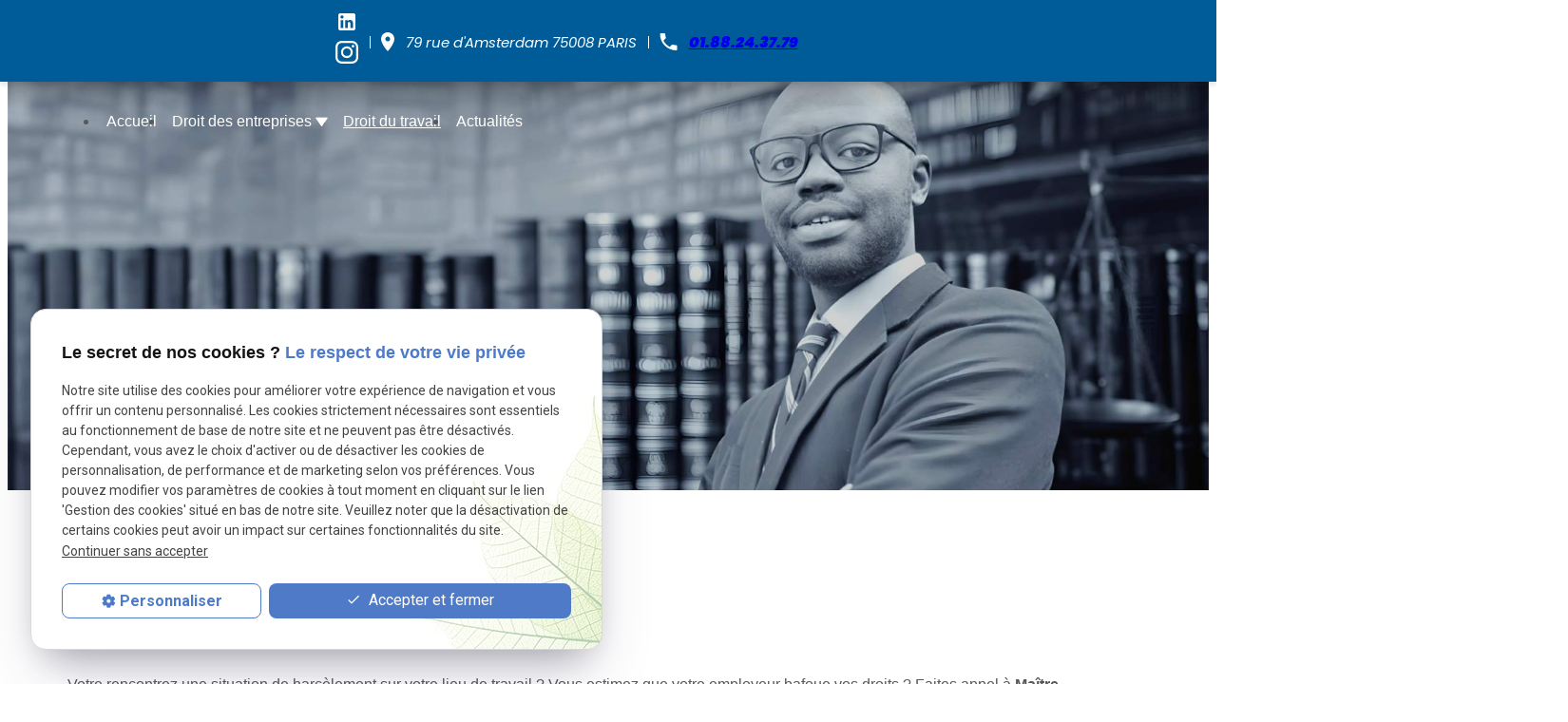

--- FILE ---
content_type: text/html; charset=UTF-8
request_url: https://www.sd-avocat.fr/droit-du-travail.php
body_size: 14133
content:
<!DOCTYPE html>
<html lang="fr" class="droit-du-travail--">
<!-- HEAD --><head>
<meta http-equiv="Content-Type" content="text/html;charset=UTF-8">
<title>Avocat droit du travail Paris 9 – Employeurs, Salariés Paris 8</title>
<meta name="description" content="Consultez notre avocat parisien en droit du travail pour des conseils sur les conditions du droit de retrait. Protégez vos droits en tant qu'employeur ou salarié.">
<meta name="keywords" content="">
<link rel="canonical" href="https://www.sd-avocat.fr/droit-du-travail.php">

<meta name="viewport" content="initial-scale=1.0, minimum-scale=1.0, maximum-scale=5.0, width=device-width" />

<!-- Colors -->
<meta name="msapplication-TileColor" content="#FFFFFF" />
<meta name="msapplication-TileImage" content="public/assets/gifs/icons/ms-icon-144x144.png" />

<!-- Icons -->
<link rel="apple-touch-icon" sizes="57x57" href="public/assets/gifs/icons/apple-icon-57x57.png" />
<link rel="apple-touch-icon" sizes="60x60" href="public/assets/gifs/icons/apple-icon-60x60.png" />
<link rel="apple-touch-icon" sizes="72x72" href="public/assets/gifs/icons/apple-icon-72x72.png" />
<link rel="apple-touch-icon" sizes="76x76" href="public/assets/gifs/icons/apple-icon-76x76.png" />
<link rel="apple-touch-icon" sizes="114x114" href="public/assets/gifs/icons/apple-icon-114x114.png" />
<link rel="apple-touch-icon" sizes="120x120" href="public/assets/gifs/icons/apple-icon-120x120.png" />
<link rel="apple-touch-icon" sizes="144x144" href="public/assets/gifs/icons/apple-icon-144x144.png" />
<link rel="apple-touch-icon" sizes="152x152" href="public/assets/gifs/icons/apple-icon-152x152.png" />
<link rel="apple-touch-icon" sizes="180x180" href="public/assets/gifs/icons/apple-icon-180x180.png" />
<link rel="icon" type="image/png" sizes="192x192"  href="public/assets/gifs/icons/android-icon-192x192.png" />
<link rel="icon" type="image/png" sizes="32x32" href="public/assets/gifs/icons/favicon-32x32.png" />
<link rel="icon" type="image/png" sizes="96x96" href="public/assets/gifs/icons/favicon-96x96.png" />
<link rel="icon" type="image/png" sizes="16x16" href="public/assets/gifs/icons/favicon-16x16.png" />

<!-- Manifest -->
<link rel="manifest" href="./manifest.json" />

<!-- Font -->
<link rel="preload stylesheet" as="style" href="https://fonts.googleapis.com/icon?family=Material+Icons&display=block" />
<link rel="preload stylesheet" as="style" href="https://fonts.googleapis.com/css2?family=Roboto:ital,wght@0,400;0,700;1,400;1,700&display=swap" />

<link href="https://fonts.googleapis.com/css2?family=Proza+Libre:ital,wght@0,400;0,500;0,600;0,700;0,800;1,400;1,500;1,600;1,700;1,800&display=swap" rel="stylesheet">
<link href="https://fonts.googleapis.com/css2?family=Poppins:ital,wght@0,100;0,200;0,300;0,400;0,500;0,600;0,700;0,800;0,900;1,100;1,200;1,300;1,400;1,500;1,600;1,700;1,800;1,900&display=swap" rel="stylesheet">

<!-- CSS -->
<link rel="preload stylesheet" as="style" href="/ressources/20121001/css/fancybox/jquery.fancybox.css" />
<link rel="preload stylesheet" as="style" href="/ressources/v2.0.3/css/styleiecheck.css" />

<link rel="preload stylesheet" as="style" href="public/css/components/slick/slick.css" />
<link rel="preload stylesheet" as="style" href="public/css/components/slick/accessible-slick-theme.css" />

<link rel="preload stylesheet" as="style" href="public/css/main.css" />
<link rel="preload stylesheet" as="style" href="public/css/theme.css" />


<style>:root { --icon-font: 'Material Icons'; }</style>

<!-- Javascript -->
<script rel="preload" as="script" src="/ressources/20121001/js/jquery.min.js"></script>

1074912964086500<link rel="preload stylesheet" as="style" href="public/css/axecontenu.css" media="screen, projection">
<script type="text/javascript">var scpageid="4aa494b9055643995151037edf665969ac2fa698";</script>
</head>
<!-- BODY --><body class="page-interne">
		
		<!-- HEADER -->
		<header>
<!---------------------------- TOP BAR ---------------------------->

<div class="sticky">
    <div class="menu-mobile">
        <div class="container">
            <div class="row s-between s-middle menu-mobile-content">
                <div class="topbar-brand white-text col">
                                        <div class="brand">
    <a href="/" target="_self" class="logo gtm-global-logo" title="Aller &agrave; la page d'accueil">
        <!-- LOGO EN PNG -->
        <img src="public/assets/gifs/logo.png" width="248" height="40" loading="lazy" alt="Logo Me Sintes Dingamgoto, avocat droit des société Paris" class="header-only" />
    <img src="public/assets/gifs/logo.png" width="248" height="40" loading="lazy" alt="Logo Me Sintes Dingamgoto, avocat droit des société Paris" class="footer-only" />
    </a>
</div>                </div>
                <span class="menu-title col white-text">Menu</span>
                <button class="btn-menu col" id="menu-back">
                    <span class="material-icons">arrow_back</span>
                </button>
                <button class="btn-menu col gtm-menu-mobile-btn" id="menu-burger">
                    <span class="material-icons">menu</span>
                    <span class="close-mobile material-icons">close</span>
                </button>
            </div>
        </div>
    </div>

    <div class="header-content">
        <div class="top-bar">
            <div class="container">
                <div class="row m-middle m-center s-align-center l-center">
                    <div class="col bar">
                        <div class="reseaux-sociaux gtm-reseaux-sociaux">
    <ul class="reset">
        <!-- LINKEDIN -->
        <li>
            <a href="https://www.linkedin.com/in/sintes-dingamgoto-977081128/?originalSubdomain=fr7" target="_blank"
                rel="noopener nofollow noreferrer" title="Consulter le profil Linkedin" class="gtm-global-linkedin">
                <svg width="18" height="18" viewBox="0 0 18 18" fill="none" xmlns="http://www.w3.org/2000/svg">
                    <path
                        d="M16 0C16.5304 0 17.0391 0.210714 17.4142 0.585786C17.7893 0.960859 18 1.46957 18 2V16C18 16.5304 17.7893 17.0391 17.4142 17.4142C17.0391 17.7893 16.5304 18 16 18H2C1.46957 18 0.960859 17.7893 0.585786 17.4142C0.210714 17.0391 0 16.5304 0 16V2C0 1.46957 0.210714 0.960859 0.585786 0.585786C0.960859 0.210714 1.46957 0 2 0H16ZM15.5 15.5V10.2C15.5 9.33539 15.1565 8.5062 14.5452 7.89483C13.9338 7.28346 13.1046 6.94 12.24 6.94C11.39 6.94 10.4 7.46 9.92 8.24V7.13H7.13V15.5H9.92V10.57C9.92 9.8 10.54 9.17 11.31 9.17C11.6813 9.17 12.0374 9.3175 12.2999 9.58005C12.5625 9.8426 12.71 10.1987 12.71 10.57V15.5H15.5ZM3.88 5.56C4.32556 5.56 4.75288 5.383 5.06794 5.06794C5.383 4.75288 5.56 4.32556 5.56 3.88C5.56 2.95 4.81 2.19 3.88 2.19C3.43178 2.19 3.00193 2.36805 2.68499 2.68499C2.36805 3.00193 2.19 3.43178 2.19 3.88C2.19 4.81 2.95 5.56 3.88 5.56ZM5.27 15.5V7.13H2.5V15.5H5.27Z"
                        fill="white" />
                </svg>
            </a>
        </li>
  <!-- INSTAGRAM-->
        <li>
            <a href="https://www.instagram.com/maitresintes_avocat/" target="_blank" rel="noopener nofollow noreferrer"
                title="Consulter le profil Instagram" class="gtm-global-instagram">
                <svg xmlns="http://www.w3.org/2000/svg" width="24" height="24" viewBox="0 0 24 24" fill="white"
                    aria-labelledby="instagram-title-1" role="img" focusable="false">
                    <title id="instagram-title-1" lang="fr">Logo Instagram</title>
                    <path
                        d="M16.98 0a6.9 6.9 0 0 1 5.08 1.98A6.94 6.94 0 0 1 24 7.02v9.96c0 2.08-.68 3.87-1.98 5.13A7.14 7.14 0 0 1 16.94 24H7.06a7.06 7.06 0 0 1-5.03-1.89A6.96 6.96 0 0 1 0 16.94V7.02C0 2.8 2.8 0 7.02 0h9.96zm.05 2.23H7.06c-1.45 0-2.7.43-3.53 1.25a4.82 4.82 0 0 0-1.3 3.54v9.92c0 1.5.43 2.7 1.3 3.58a5 5 0 0 0 3.53 1.25h9.88a5 5 0 0 0 3.53-1.25 4.73 4.73 0 0 0 1.4-3.54V7.02a5 5 0 0 0-1.3-3.49 4.82 4.82 0 0 0-3.54-1.3zM12 5.76c3.39 0 6.2 2.8 6.2 6.2a6.2 6.2 0 0 1-12.4 0 6.2 6.2 0 0 1 6.2-6.2zm0 2.22a3.99 3.99 0 0 0-3.97 3.97A3.99 3.99 0 0 0 12 15.92a3.99 3.99 0 0 0 3.97-3.97A3.99 3.99 0 0 0 12 7.98zm6.44-3.77a1.4 1.4 0 1 1 0 2.8 1.4 1.4 0 0 1 0-2.8z" />
                </svg> <!-- Instagram -->
            </a>
        </li>
            </ul>
</div>                    </div>
                    <div class="col desktop-only bar consultation">
                        Consultation gratuite pour les entreprises locales de Paris
                    </div>
                    <div class="col desktop-only top-info bar addr">
                        <svg width="14" height="20" viewBox="0 0 14 20" fill="none" xmlns="http://www.w3.org/2000/svg">
                            <path
                                d="M7 9.5C6.33696 9.5 5.70107 9.23661 5.23223 8.76777C4.76339 8.29893 4.5 7.66304 4.5 7C4.5 6.33696 4.76339 5.70107 5.23223 5.23223C5.70107 4.76339 6.33696 4.5 7 4.5C7.66304 4.5 8.29893 4.76339 8.76777 5.23223C9.23661 5.70107 9.5 6.33696 9.5 7C9.5 7.3283 9.43534 7.65339 9.3097 7.95671C9.18406 8.26002 8.99991 8.53562 8.76777 8.76777C8.53562 8.99991 8.26002 9.18406 7.95671 9.3097C7.65339 9.43534 7.3283 9.5 7 9.5ZM7 0C5.14348 0 3.36301 0.737498 2.05025 2.05025C0.737498 3.36301 0 5.14348 0 7C0 12.25 7 20 7 20C7 20 14 12.25 14 7C14 5.14348 13.2625 3.36301 11.9497 2.05025C10.637 0.737498 8.85652 0 7 0Z"
                                fill="white" />
                        </svg>
                            <!-- ADRESSE POSTALE -->
    <address>
                    <a
            href="https://maps.app.goo.gl/RbkTwm6iSdGti7Fv9"
            target="_blank"
            rel="noopener noreferrer nofollow"
            title="Voir le plan d'acc&egrave;s"
            class="lien-maps gtm-global-adresse">
                79 rue d'Amsterdam 75008&nbsp;PARIS            </a>
            </address>
                    </div>
                    <div class="col top-info tel">
                        <svg width="19" height="18" viewBox="0 0 19 18" fill="none" xmlns="http://www.w3.org/2000/svg">
                            <path
                                d="M4.20008 7.79C5.64008 10.62 7.96008 12.93 10.7901 14.38L12.9901 12.18C13.2601 11.91 13.6601 11.82 14.0101 11.94C15.1301 12.31 16.3401 12.51 17.5801 12.51C18.1301 12.51 18.5801 12.96 18.5801 13.51V17C18.5801 17.55 18.1301 18 17.5801 18C8.19008 18 0.580078 10.39 0.580078 1C0.580078 0.45 1.03008 0 1.58008 0H5.08008C5.63008 0 6.08008 0.45 6.08008 1C6.08008 2.25 6.28008 3.45 6.65008 4.57C6.76008 4.92 6.68008 5.31 6.40008 5.59L4.20008 7.79Z"
                                fill="white" />
                        </svg>
                            <!-- NUMÉRO DE TÉLÉPHONE -->
    <address>
        <a
        href="tel:+33188243779"
        title="T&eacute;l&eacute;phoner au 01.88.24.37.79" class="tel gtm-global-tel">
            01.88.24.37.79        </a>
    </address>
                    </div>
                    <div class="col">
                        <div class="btn-contact">
    <a href="contact.php" title="Aller &agrave; la page Contact" target="_self"
        class="btn accent center gtm-global-contact">
        <svg width="19" height="19" viewBox="0 0 19 19" fill="none" xmlns="http://www.w3.org/2000/svg">
            <path
                d="M9.5 0.171875C14.584 0.171875 18.7031 4.29102 18.7031 9.375C18.7031 14.459 14.584 18.5781 9.5 18.5781C4.41602 18.5781 0.296875 14.459 0.296875 9.375C0.296875 4.29102 4.41602 0.171875 9.5 0.171875ZM8.42383 5.51562L11.207 8.1875H4.45312C3.93359 8.1875 3.5625 8.5957 3.5625 9.07812V9.67188C3.5625 10.1914 3.93359 10.5625 4.45312 10.5625H11.207L8.42383 13.2715C8.05273 13.6055 8.05273 14.1992 8.38672 14.5332L8.79492 14.9414C9.16602 15.2754 9.72266 15.2754 10.0566 14.9414L14.9922 10.0059C15.3262 9.67188 15.3262 9.11523 14.9922 8.78125L10.0566 3.8457C9.72266 3.47461 9.16602 3.47461 8.79492 3.8457L8.38672 4.25391C8.05273 4.58789 8.05273 5.18164 8.42383 5.51562Z"
                fill="white" />
        </svg>
        Je prends contact
    </a>
</div>                    </div>
                                                            <div class="col">
                        <div class="topbar-nav-container">
                            <nav id="topbar-nav" class="nav small">
                                <ul><li class="firstLi no-menu"><a href="politique-de-confidentialite.php">Politique de confidentialité</a></li></ul>                            </nav>
                        </div>
                    </div>
                                    </div>
            </div>
        </div>
        <div class="main-header-content">
            <div class="container">
                <div class="row s-center m-middle l-center xl-between">
                    <div class="col desktop-only">
                                                <div class="brand">
    <a href="/" target="_self" class="logo gtm-global-logo" title="Aller &agrave; la page d'accueil">
        <!-- LOGO EN PNG -->
        <img src="public/assets/gifs/logo.png" width="248" height="40" loading="lazy" alt="Logo Me Sintes Dingamgoto, avocat droit des société Paris" class="header-only" />
    <img src="public/assets/gifs/logo.png" width="248" height="40" loading="lazy" alt="Logo Me Sintes Dingamgoto, avocat droit des société Paris" class="footer-only" />
    </a>
</div>                    </div>
                    <div class="col">
                        <div class="row l-middle l-end">
                            <div class="col">
                                <div id="nav-container">
                                    <nav id="main-nav" class="nav">
                                        <ul><li class="firstLi"><a href="/">Accueil</a></li><li class="firstLi sous_menu"><a href="#">Droit des entreprises</a><ul class="dropdown"><li class="sousLi"><a href="droit-des-societes.php">Droit des sociétés</a></li><li class="sousLi"><a href="droit-ohada.php">Droit ohada
</a></li><li class="sousLi"><a href="contentieux-societes.php">Contentieux</a></li></ul><li class="firstLi"><a class="selected" href="droit-du-travail.php">Droit du travail 
</a></li><li class="firstLi"><a href="actualites_al.html">Actualités</a></li><li class="firstLi no-desk"><a href="contact.php">Contact</a></li></ul>                                    </nav>
                                </div>
                            </div>
                        </div>
                    </div>
                </div>
            </div>
        </div>
    </div>
</div>


<!---------------------------- FOLD ---------------------------->

<!-- Fold pour les autres pages -->
<div class="fold">
    <div class="container">
        <div class="row m-middle m-center s-align-center">
            <div class="col">
                <div class="bold accent-text x-large">
                        <!-- NUMÉRO DE TÉLÉPHONE -->
    <address>
        <a
        href="tel:+33188243779"
        title="T&eacute;l&eacute;phoner au 01.88.24.37.79" class="tel gtm-global-tel">
            01.88.24.37.79        </a>
    </address>
                </div>
            </div>
                        <div class="col">
                <div class="btn-contact">
    <a href="contact.php" title="Aller &agrave; la page Contact" target="_self"
        class="btn accent center gtm-global-contact">
        <svg width="19" height="19" viewBox="0 0 19 19" fill="none" xmlns="http://www.w3.org/2000/svg">
            <path
                d="M9.5 0.171875C14.584 0.171875 18.7031 4.29102 18.7031 9.375C18.7031 14.459 14.584 18.5781 9.5 18.5781C4.41602 18.5781 0.296875 14.459 0.296875 9.375C0.296875 4.29102 4.41602 0.171875 9.5 0.171875ZM8.42383 5.51562L11.207 8.1875H4.45312C3.93359 8.1875 3.5625 8.5957 3.5625 9.07812V9.67188C3.5625 10.1914 3.93359 10.5625 4.45312 10.5625H11.207L8.42383 13.2715C8.05273 13.6055 8.05273 14.1992 8.38672 14.5332L8.79492 14.9414C9.16602 15.2754 9.72266 15.2754 10.0566 14.9414L14.9922 10.0059C15.3262 9.67188 15.3262 9.11523 14.9922 8.78125L10.0566 3.8457C9.72266 3.47461 9.16602 3.47461 8.79492 3.8457L8.38672 4.25391C8.05273 4.58789 8.05273 5.18164 8.42383 5.51562Z"
                fill="white" />
        </svg>
        Je prends contact
    </a>
</div>            </div>
                    </div>
    </div>
</div>
<div class="slider-slick">
    <div class="slick">
        <div class="slide-img slide-01">

            <div class="container">
                <div class="bloc center-item">
                    <div class="slide-content">

                        <div class="sous-title">Sintes Dingamgoto • Avocat au Barreau de Paris</div>
                        <div class="title-1">Indépendance Secret & Bienveillance</div>

                        <div class="description">
                            <p>
                                Le cabinet s'oblige à défendre ses clients avec l'indépendance la plus totale; avec
                                pour
                                seul crédo l'intérêt de son client et sans aucune forme de pression extérieure ou
                                d'intérêt
                                personnel..
                            </p>
                            <p>
                                Toutes les informations confiées au cabinet - ainsi mis dans votre confiance -
                                sont couvertes par le secret professionnel et ne feront l'objet d'aucune divulgation.
                                corollaire indispensable du principe d'humanité, socle du serment d'avocat, le cabinet
                                est
                                aux côtés de ses clients, leur consacre sa disponibilité, son écoute et sa
                                bienveillance.
                            </p>
                        </div>

                        <div class="btn-contact">
    <a href="contact.php" title="Aller &agrave; la page Contact" target="_self"
        class="btn accent center gtm-global-contact">
        <svg width="19" height="19" viewBox="0 0 19 19" fill="none" xmlns="http://www.w3.org/2000/svg">
            <path
                d="M9.5 0.171875C14.584 0.171875 18.7031 4.29102 18.7031 9.375C18.7031 14.459 14.584 18.5781 9.5 18.5781C4.41602 18.5781 0.296875 14.459 0.296875 9.375C0.296875 4.29102 4.41602 0.171875 9.5 0.171875ZM8.42383 5.51562L11.207 8.1875H4.45312C3.93359 8.1875 3.5625 8.5957 3.5625 9.07812V9.67188C3.5625 10.1914 3.93359 10.5625 4.45312 10.5625H11.207L8.42383 13.2715C8.05273 13.6055 8.05273 14.1992 8.38672 14.5332L8.79492 14.9414C9.16602 15.2754 9.72266 15.2754 10.0566 14.9414L14.9922 10.0059C15.3262 9.67188 15.3262 9.11523 14.9922 8.78125L10.0566 3.8457C9.72266 3.47461 9.16602 3.47461 8.79492 3.8457L8.38672 4.25391C8.05273 4.58789 8.05273 5.18164 8.42383 5.51562Z"
                fill="white" />
        </svg>
        Je prends contact
    </a>
</div>
                    </div>
                </div>
            </div>

        </div>
            </div>
</div></header><!-- MAIN --><main><div id="container" class="content section">
				<div class="container sc-content">

<nav id="fil_ariane"><strong>Vous &ecirc;tes ici :</strong> <a href="/">Accueil</a> &gt; Droit du travail 
</nav><h1>Avocat en droit du travail <span>Paris 9, Paris 10, Paris 8</span>
</h1>
<p class="intro">Votre rencontrez une situation de harcèlement sur votre lieu de travail ? Vous estimez que votre employeur bafoue vos droits ? Faites appel à <strong>Maître Dingamgoto Sintes</strong>, <a href="/"><strong>avocat en droit du travail à Paris 8</strong></a>.</p>
<p class="western">Bienveillant et à l'écoute de vos besoins, <strong>Me Sintes</strong> mettra ses compétences à votre service pour faire valoir vos intérêts dans toute situation relevant du <strong>droit du travail</strong>. Il sera là pour vous informer sur
    vos droits et vous représenter devant les juridictions compétentes en cas de <strong>litige avec votre employeur</strong>.</p>
<p class="western"><strong>Me Sintes</strong> accompagne également les entreprises qui souhaitent bénéficier de <strong>conseils juridiques</strong> pour préserver les intérêts de la société, et les dirigeants dont la responsabilité est mise en cause.</p>
<section class="ac-doubleColonne"><section class="ac-colonne ac-colonne_1 ui-sortable"><h2>Défendre les droits des salariés</h2>
        <p class="western">En tant que salarié, vous pouvez rencontrer de nombreuses situations difficiles au sein de l'entreprise. Si vous estimez que vos droits sont bafoués, quelle que soit la situation que vous vivez, vous pouvez faire appel à <strong>Me Sintes</strong>.</p>
        <p class="western">Par exemple, vous pourrez solliciter les services de votre <strong>avocat à Paris</strong> si vous rencontrez un différent avec votre employeur concernant votre <strong>contrat de travail</strong>. Qu'il s'agisse du contrat initial ou d'un avenant au contrat,
            vous pouvez consulter votre avocat pour être informé sur vos droits et trouver des solutions pour faire valoir vos intérêts.</p>
        <p class="western">Vous jugez votre <strong>licenciement abusif</strong> ? <strong>Me Sintes</strong> vous représente devant le Conseil de Prud'hommes pour le contester et obtenir les <strong>dommages et intérêts </strong>auxquels vous pouvez prétendre. Il vous accompagne également
            si vous souhaitez quitter l'entreprise, que ce soit par une démission ou pour <strong>négocier une rupture conventionnelle</strong> avec votre employeur.</p>
    </section><section class="ac-colonne ac-colonne_2 ui-sortable"><img src="https://www.sd-avocat.fr/photos/579x386/shutterstock_714642847.jpg" title="droit du travail " alt="droit du travail " loading="lazy" width="579" height="386" /></section></section><p class="western">Par ailleurs, <strong>Me Sintes </strong>est à même d'accompagner les salariés qui jugent que leur sécurité et/ou leur <strong>santé est mise en danger</strong> à cause de leurs conditions de travail. Ainsi, il intervient dans les affaires
    liées aux périodes de repos obligatoires non respectées, mais aussi dans les affaires de <strong>harcèlement moral ou sexuel</strong>.</p>
<p class="western">A noter qu'en cas de danger grave ou imminent pour votre vie ou votre santé, vous pouvez exprimer votre <strong>droit de retrait</strong>. A cet effet, votre avocat pourra vous aider à prouver la légitimité de la démarche devant les autorités
    compétentes. Bon à savoir : si vous êtes une <strong>femme enceinte ou allaitante</strong>, vous pouvez recourir au retrait préventif si l'affectation à un autre poste est impossible.</p>
<p class="western">Enfin, vous pourrez faire appel à votre avocat si vous êtes <strong>victime de discrimination au travail</strong>. Qu'il s'agisse d'une discrimination liée à votre origine, à votre sexe, ou à votre orientation sexuelle ou tout autre
    facteur, son auteur doit être sanctionné.</p>
<p class="western">En bref, quelles que soient les difficultés rencontrées avec votre employeur, qu'il s'agisse d'une <strong>démarche individuelle ou collective</strong>, vous pourrez remettre votre dossier entre les mains de <strong>Me Sintes</strong>.</p>
<section class="ac-include" data-file="encart-contact.inc"><div id="encart-contact" class="section">
    <!-- CONTACT -->
    <div class="bloc-contact">
    <div class="section container">
        <div class="title-1">Sintes Dingamgoto, l'avocat qui vous conseille avec expertise</div>
        <div class="description">
        </div>
            <!-- NUMÉRO DE TÉLÉPHONE -->
    <address>
        <a
        href="tel:+33188243779"
        title="T&eacute;l&eacute;phoner au 01.88.24.37.79" class="tel gtm-global-tel">
            01.88.24.37.79        </a>
    </address>
    </div>
</div></div></section><section class="ac-doubleColonne"><section class="ac-colonne ac-colonne_1 ui-sortable"><img src="https://www.sd-avocat.fr/photos/578x386/shutterstock_2171555535.jpg" title="accompagnement juridique en droit du travail côté employeur" alt="accompagnement juridique en droit du travail côté employeur" loading="lazy" width="578" height="386" /></section><section class="ac-colonne ac-colonne_2 ui-sortable"><h2>Un accompagnement juridique pour les employeurs</h2>
        <p class="western">En sa qualité d'<strong>avocat en droit du travail</strong>, <strong>Maître Sintes</strong> est en mesure d'accompagner les salariés mais aussi les employeurs. A ce titre, il peut agir en prévention des conflits avec les employés, mais aussi
            vous représenter en cas de contentieux.</p>
        <p class="western">Tout d'abord, dans la mesures où vous avez des <strong>obligations en tant qu'employeur</strong>, <strong>Me Sintes</strong> sera à même de vous renseigner sur celles-ci. Il s'agit à titre d'exemple de la rédaction d'un règlement intérieur
            ou des questions relatives à la durée du travail (horaires, heures supplémentaires, jours de repos...).</p>
    </section></section><p class="western">
    <br>En outre, grâce à ses compétences en <strong>rédaction de contrats</strong>, votre avocat vous aidera à sécuriser la relation de travail en toute sérénité. Toutefois, en cas de non-respect des obligations contractuelles
    de la part du salarié, vous pourrez compter sur votre avocat pour obtenir gain de cause. <strong>Me Sintes</strong> vous assiste également sur l'application de la <strong>convention collective</strong> et la <strong>mise en place d'un CSE</strong> (Comité Social Économique).</p>
<p class="western">En cas de conflit avec un salarié, votre professionnel du droit saura vous assister. Si la situation le permet, il mettra tout en œuvre pour d'abord mettre en place une solution à l'amiable. Toutefois, si vous êtes appelé à
    comparaître devant le <strong>Conseil de Prud'hommes</strong>, votre avocat prendra votre défense. En définitive, pour toute question relative au <strong>droit du travail</strong>, faites confiance à <strong>Me Sintes</strong>, votre
    avocat à <strong>Paris 10</strong>.</p>

<section id="relance">
<p class="titre-relance" style="clear:both;">Consultez également :</p>
	<ul>
	<li><a href='droit-des-societes.php'>Droit des sociétés</a></li><li><a href='droit-ohada.php'>Droit ohada
</a></li><li><a href='contentieux-societes.php'>Contentieux</a></li>	</ul>
</section>


</div>
			</div>
		</main><!-- FOOTER --><footer>        <!-- ACTUALITÉS -->
        <div id="encart-actualites" class="section gtm-encart-actualites">
    <div class="container">
        <div class="bloc-actu">
            <div class="sous-title">Sintes Dingamgoto • Avocat au Barreau de Paris</div>
            <div class="title-2">Actualités</div>
        </div>
        <div
    data-idCategorie="">
    <div class="row slick-actualites">
                <div class="col s12 m6 l4">
            <div class="card actualites-card actualites-encart-card gtm-encart-actu-article">
                                <div class="card-image actualites-card-image actualites-encart-card-image">
                    <a href="la-requalification-d-un-bail-derogatoire-en-bail-commercial---analyse_ad41.html"
                        title="La requalification d'un bail dérogatoire en bail commercial : analyse">
                        <img class="actusVignette" src="https://www.sd-avocat.fr/photos/crop384x275/photo-1586446911746-3038e9751ac9-.jpg" title="" alt="" loading="lazy" width="384" height="275" />                    </a>
                </div>
                                <div class="card-content actualites-card-content actualites-encart-card-content">
                    <div class="row s-between s-middle">
                                                <div
                            class="col date card-date actualites-date actualites-card-date actualites-encart-card-date line-clamp-3">
                            <span class="bold">05</span> <br> <span>février</span><br><span>2025</span>                        </div>
                                                                    </div>
                    <div class="card-title actualites-card-title actualites-encart-card-title ">
                        <a href="la-requalification-d-un-bail-derogatoire-en-bail-commercial---analyse_ad41.html"
                            title="La requalification d'un bail dérogatoire en bail commercial : analyse">
                            La requalification d'un bail dérogatoire en bail commercial : analyse                        </a>
                    </div>
                                        <div class="card-text actualites-card-text actualites-encart-card-text ">
                        Le bail dérogatoire, outil de flexibilité contractuelle, permet aux parties de déroger au statut des baux commerciaux sous certaines conditions. Toutefois, un simple maintien dans les lieux ...                    </div>
                    
                    <div class="btn-actu">
                        <svg width="13" height="15" viewBox="0 0 13 13" fill="none" xmlns="http://www.w3.org/2000/svg">
                            <path
                                d="M5.19531 1.58203L5.79688 0.980469C6.07031 0.734375 6.48047 0.734375 6.72656 0.980469L12.0586 6.28516C12.3047 6.55859 12.3047 6.96875 12.0586 7.21484L6.72656 12.5469C6.48047 12.793 6.07031 12.793 5.79688 12.5469L5.19531 11.9453C4.94922 11.6719 4.94922 11.2617 5.19531 10.9883L8.50391 7.84375H0.65625C0.273438 7.84375 0 7.57031 0 7.1875V6.3125C0 5.95703 0.273438 5.65625 0.65625 5.65625H8.50391L5.19531 2.53906C4.94922 2.26562 4.92188 1.85547 5.19531 1.58203Z"
                                fill="#809FB5" />
                        </svg>
                        <a href="la-requalification-d-un-bail-derogatoire-en-bail-commercial---analyse_ad41.html" title="Lire l’actualité"
                            target="_self">
                            Lire l’actualité
                        </a>
                    </div>


                </div>
            </div>
        </div>
                <div class="col s12 m6 l4">
            <div class="card actualites-card actualites-encart-card gtm-encart-actu-article">
                                <div class="card-image actualites-card-image actualites-encart-card-image">
                    <a href="l-importance-d-un-avenant-signe-dans-les-contrats-de-sous-traitance_ad32.html"
                        title="L'importance d'un avenant signé dans les contrats de sous-traitance">
                        <img class="actusVignette" src="https://www.sd-avocat.fr/photos/crop384x275/photo-1605882174146-a464b70cf691-.jpg" title="" alt="" loading="lazy" width="384" height="275" />                    </a>
                </div>
                                <div class="card-content actualites-card-content actualites-encart-card-content">
                    <div class="row s-between s-middle">
                                                <div
                            class="col date card-date actualites-date actualites-card-date actualites-encart-card-date line-clamp-3">
                            <span class="bold">07</span> <br> <span>janvier</span><br><span>2025</span>                        </div>
                                                                    </div>
                    <div class="card-title actualites-card-title actualites-encart-card-title ">
                        <a href="l-importance-d-un-avenant-signe-dans-les-contrats-de-sous-traitance_ad32.html"
                            title="L'importance d'un avenant signé dans les contrats de sous-traitance">
                            L'importance d'un avenant signé dans les contrats de sous-traitance                        </a>
                    </div>
                                        <div class="card-text actualites-card-text actualites-encart-card-text ">
                        Un récent arrêt de la Cour de cassation met en lumière les conséquences financières potentiellement lourdes d'un avenant non signé dans un contrat de sous-traitance.Cadre juridique de la ...                    </div>
                    
                    <div class="btn-actu">
                        <svg width="13" height="15" viewBox="0 0 13 13" fill="none" xmlns="http://www.w3.org/2000/svg">
                            <path
                                d="M5.19531 1.58203L5.79688 0.980469C6.07031 0.734375 6.48047 0.734375 6.72656 0.980469L12.0586 6.28516C12.3047 6.55859 12.3047 6.96875 12.0586 7.21484L6.72656 12.5469C6.48047 12.793 6.07031 12.793 5.79688 12.5469L5.19531 11.9453C4.94922 11.6719 4.94922 11.2617 5.19531 10.9883L8.50391 7.84375H0.65625C0.273438 7.84375 0 7.57031 0 7.1875V6.3125C0 5.95703 0.273438 5.65625 0.65625 5.65625H8.50391L5.19531 2.53906C4.94922 2.26562 4.92188 1.85547 5.19531 1.58203Z"
                                fill="#809FB5" />
                        </svg>
                        <a href="l-importance-d-un-avenant-signe-dans-les-contrats-de-sous-traitance_ad32.html" title="Lire l’actualité"
                            target="_self">
                            Lire l’actualité
                        </a>
                    </div>


                </div>
            </div>
        </div>
                <div class="col s12 m6 l4">
            <div class="card actualites-card actualites-encart-card gtm-encart-actu-article">
                                <div class="card-image actualites-card-image actualites-encart-card-image">
                    <a href="est-il-interdit-de-travailler-a-noel---ce-que-dit-la-loi-sur-le-travail-le-25-decembre_ad30.html"
                        title="Est-il interdit de travailler à Noël ? Ce que dit la loi sur le travail le 25 décembre">
                        <img class="actusVignette" src="https://www.sd-avocat.fr/photos/crop384x275/pexels-photo-6518909.png" title="" alt="" loading="lazy" width="384" height="275" />                    </a>
                </div>
                                <div class="card-content actualites-card-content actualites-encart-card-content">
                    <div class="row s-between s-middle">
                                                <div
                            class="col date card-date actualites-date actualites-card-date actualites-encart-card-date line-clamp-3">
                            <span class="bold">24</span> <br> <span>décembre</span><br><span>2024</span>                        </div>
                                                                    </div>
                    <div class="card-title actualites-card-title actualites-encart-card-title ">
                        <a href="est-il-interdit-de-travailler-a-noel---ce-que-dit-la-loi-sur-le-travail-le-25-decembre_ad30.html"
                            title="Est-il interdit de travailler à Noël ? Ce que dit la loi sur le travail le 25 décembre">
                            Est-il interdit de travailler à Noël ? Ce que dit la loi sur le travail le 25 décembre                        </a>
                    </div>
                                        <div class="card-text actualites-card-text actualites-encart-card-text ">
                        Connaissez-vous vos droits en tant que salarié durant cette période des fêtes ? Découvrez les règles légales sur le travail le 25 décembre, de l'obligation à la rémunération.                    </div>
                    
                    <div class="btn-actu">
                        <svg width="13" height="15" viewBox="0 0 13 13" fill="none" xmlns="http://www.w3.org/2000/svg">
                            <path
                                d="M5.19531 1.58203L5.79688 0.980469C6.07031 0.734375 6.48047 0.734375 6.72656 0.980469L12.0586 6.28516C12.3047 6.55859 12.3047 6.96875 12.0586 7.21484L6.72656 12.5469C6.48047 12.793 6.07031 12.793 5.79688 12.5469L5.19531 11.9453C4.94922 11.6719 4.94922 11.2617 5.19531 10.9883L8.50391 7.84375H0.65625C0.273438 7.84375 0 7.57031 0 7.1875V6.3125C0 5.95703 0.273438 5.65625 0.65625 5.65625H8.50391L5.19531 2.53906C4.94922 2.26562 4.92188 1.85547 5.19531 1.58203Z"
                                fill="#809FB5" />
                        </svg>
                        <a href="est-il-interdit-de-travailler-a-noel---ce-que-dit-la-loi-sur-le-travail-le-25-decembre_ad30.html" title="Lire l’actualité"
                            target="_self">
                            Lire l’actualité
                        </a>
                    </div>


                </div>
            </div>
        </div>
            </div>
    <div class="encart-btn actualites-encart-btn">
        <a href="actualites_al.html" target="_self" title="Lire les actualités"
            class="btn outlined" id="gtm-encart-actu-btn">
            Lire les actualités </a>
    </div>
</div>
    </div>
</div>
        <div class="footer-top">
                        <div class="section">
                <div class="container">
                    <div class="row m-center">
                        <div class="col l3">
                            <div class="brand">
    <a href="/" target="_self" class="logo gtm-global-logo" title="Aller &agrave; la page d'accueil">
        <!-- LOGO EN PNG -->
        <img src="public/assets/gifs/logo.png" width="248" height="40" loading="lazy" alt="Logo Me Sintes Dingamgoto, avocat droit des société Paris" class="header-only" />
    <img src="public/assets/gifs/logo.png" width="248" height="40" loading="lazy" alt="Logo Me Sintes Dingamgoto, avocat droit des société Paris" class="footer-only" />
    </a>
</div>                            <img src="public/assets/gifs/img-footer.png" width="280" height="122" alt="paris"
                                loading="lazy" />
                        </div>
                        <div class="col l6">
                            <div class="title-link">Liens utiles</div>
                            <div class="row">
                                <div class="col s12 l6">
                                    <nav class="links-footer">
                                        <ul>
                                            <li>
                                                <svg width="6" height="24" viewBox="0 0 6 24" fill="none"
                                                    xmlns="http://www.w3.org/2000/svg">
                                                    <path
                                                        d="M5.3625 12.4124C5.425 12.4795 5.45625 12.5566 5.45625 12.6439C5.45625 12.7311 5.425 12.8082 5.3625 12.8753L0.99375 17.5644C0.93125 17.6315 0.859375 17.665 0.778125 17.665C0.696875 17.665 0.625 17.6315 0.5625 17.5644L0.09375 17.0613C0.03125 16.9942 0 16.9171 0 16.8299C0 16.7426 0.03125 16.6655 0.09375 16.5984L3.77812 12.6439L0.09375 8.68929C0.03125 8.62221 0 8.54506 0 8.45785C0 8.37064 0.03125 8.2935 0.09375 8.22641L0.5625 7.72329C0.625 7.65621 0.696875 7.62266 0.778125 7.62266C0.859375 7.62266 0.93125 7.65621 0.99375 7.72329L5.3625 12.4124Z"
                                                        fill="white" />
                                                </svg>
                                                <a href="droit-des-societes.php">Droit des sociétés</a>
                                            </li>
                                            <li>
                                                <svg width="6" height="24" viewBox="0 0 6 24" fill="none"
                                                    xmlns="http://www.w3.org/2000/svg">
                                                    <path
                                                        d="M5.3625 12.4124C5.425 12.4795 5.45625 12.5566 5.45625 12.6439C5.45625 12.7311 5.425 12.8082 5.3625 12.8753L0.99375 17.5644C0.93125 17.6315 0.859375 17.665 0.778125 17.665C0.696875 17.665 0.625 17.6315 0.5625 17.5644L0.09375 17.0613C0.03125 16.9942 0 16.9171 0 16.8299C0 16.7426 0.03125 16.6655 0.09375 16.5984L3.77812 12.6439L0.09375 8.68929C0.03125 8.62221 0 8.54506 0 8.45785C0 8.37064 0.03125 8.2935 0.09375 8.22641L0.5625 7.72329C0.625 7.65621 0.696875 7.62266 0.778125 7.62266C0.859375 7.62266 0.93125 7.65621 0.99375 7.72329L5.3625 12.4124Z"
                                                        fill="white" />
                                                </svg>
                                                <a href="droit-ohada.php">Droit OHADA</a>
                                            </li>
                                            <li>
                                                <svg width="6" height="24" viewBox="0 0 6 24" fill="none"
                                                    xmlns="http://www.w3.org/2000/svg">
                                                    <path
                                                        d="M5.3625 12.4124C5.425 12.4795 5.45625 12.5566 5.45625 12.6439C5.45625 12.7311 5.425 12.8082 5.3625 12.8753L0.99375 17.5644C0.93125 17.6315 0.859375 17.665 0.778125 17.665C0.696875 17.665 0.625 17.6315 0.5625 17.5644L0.09375 17.0613C0.03125 16.9942 0 16.9171 0 16.8299C0 16.7426 0.03125 16.6655 0.09375 16.5984L3.77812 12.6439L0.09375 8.68929C0.03125 8.62221 0 8.54506 0 8.45785C0 8.37064 0.03125 8.2935 0.09375 8.22641L0.5625 7.72329C0.625 7.65621 0.696875 7.62266 0.778125 7.62266C0.859375 7.62266 0.93125 7.65621 0.99375 7.72329L5.3625 12.4124Z"
                                                        fill="white" />
                                                </svg>
                                                <a href="droit-du-travail.php">Droit du travail</a>
                                            </li>
                                        </ul>
                                    </nav>
                                </div>
                                <div class="col s12 l6">
                                    <nav class="links-footer">
                                        <ul>
                                            <li>
                                                <svg width="6" height="24" viewBox="0 0 6 24" fill="none"
                                                    xmlns="http://www.w3.org/2000/svg">
                                                    <path
                                                        d="M5.3625 12.4124C5.425 12.4795 5.45625 12.5566 5.45625 12.6439C5.45625 12.7311 5.425 12.8082 5.3625 12.8753L0.99375 17.5644C0.93125 17.6315 0.859375 17.665 0.778125 17.665C0.696875 17.665 0.625 17.6315 0.5625 17.5644L0.09375 17.0613C0.03125 16.9942 0 16.9171 0 16.8299C0 16.7426 0.03125 16.6655 0.09375 16.5984L3.77812 12.6439L0.09375 8.68929C0.03125 8.62221 0 8.54506 0 8.45785C0 8.37064 0.03125 8.2935 0.09375 8.22641L0.5625 7.72329C0.625 7.65621 0.696875 7.62266 0.778125 7.62266C0.859375 7.62266 0.93125 7.65621 0.99375 7.72329L5.3625 12.4124Z"
                                                        fill="white" />
                                                </svg>
                                                <a href="plan-site.php" target="_self"
                                                    title="Aller &agrave; la page Plan du site">Plan du site</a>
                                            </li>
                                            <li>
                                                <svg width="6" height="24" viewBox="0 0 6 24" fill="none"
                                                    xmlns="http://www.w3.org/2000/svg">
                                                    <path
                                                        d="M5.3625 12.4124C5.425 12.4795 5.45625 12.5566 5.45625 12.6439C5.45625 12.7311 5.425 12.8082 5.3625 12.8753L0.99375 17.5644C0.93125 17.6315 0.859375 17.665 0.778125 17.665C0.696875 17.665 0.625 17.6315 0.5625 17.5644L0.09375 17.0613C0.03125 16.9942 0 16.9171 0 16.8299C0 16.7426 0.03125 16.6655 0.09375 16.5984L3.77812 12.6439L0.09375 8.68929C0.03125 8.62221 0 8.54506 0 8.45785C0 8.37064 0.03125 8.2935 0.09375 8.22641L0.5625 7.72329C0.625 7.65621 0.696875 7.62266 0.778125 7.62266C0.859375 7.62266 0.93125 7.65621 0.99375 7.72329L5.3625 12.4124Z"
                                                        fill="white" />
                                                </svg>
                                                <a href="/ressources/ajax/mentions_legales_box.php"
                                                    title="Afficher les mentions l&eacute;gales"
                                                    data-fancybox-type="iframe" class="ML_box"
                                                    id="gtm-footer-mentions-legales">Mentions
                                                    l&eacute;gales</a>
                                            </li>
                                            <li>
                                                <svg width="6" height="24" viewBox="0 0 6 24" fill="none"
                                                    xmlns="http://www.w3.org/2000/svg">
                                                    <path
                                                        d="M5.3625 12.4124C5.425 12.4795 5.45625 12.5566 5.45625 12.6439C5.45625 12.7311 5.425 12.8082 5.3625 12.8753L0.99375 17.5644C0.93125 17.6315 0.859375 17.665 0.778125 17.665C0.696875 17.665 0.625 17.6315 0.5625 17.5644L0.09375 17.0613C0.03125 16.9942 0 16.9171 0 16.8299C0 16.7426 0.03125 16.6655 0.09375 16.5984L3.77812 12.6439L0.09375 8.68929C0.03125 8.62221 0 8.54506 0 8.45785C0 8.37064 0.03125 8.2935 0.09375 8.22641L0.5625 7.72329C0.625 7.65621 0.696875 7.62266 0.778125 7.62266C0.859375 7.62266 0.93125 7.65621 0.99375 7.72329L5.3625 12.4124Z"
                                                        fill="white" />
                                                </svg>
                                                <a href="politique-de-confidentialite.php" target="_self"
                                                    title="Aller &agrave; la page Politique de confidentialit&eacute;">Politique
                                                    de confidentialit&eacute;</a>
                                            </li>
                                            <li>
                                                <svg width="6" height="24" viewBox="0 0 6 24" fill="none"
                                                    xmlns="http://www.w3.org/2000/svg">
                                                    <path
                                                        d="M5.3625 12.4124C5.425 12.4795 5.45625 12.5566 5.45625 12.6439C5.45625 12.7311 5.425 12.8082 5.3625 12.8753L0.99375 17.5644C0.93125 17.6315 0.859375 17.665 0.778125 17.665C0.696875 17.665 0.625 17.6315 0.5625 17.5644L0.09375 17.0613C0.03125 16.9942 0 16.9171 0 16.8299C0 16.7426 0.03125 16.6655 0.09375 16.5984L3.77812 12.6439L0.09375 8.68929C0.03125 8.62221 0 8.54506 0 8.45785C0 8.37064 0.03125 8.2935 0.09375 8.22641L0.5625 7.72329C0.625 7.65621 0.696875 7.62266 0.778125 7.62266C0.859375 7.62266 0.93125 7.65621 0.99375 7.72329L5.3625 12.4124Z"
                                                        fill="white" />
                                                </svg>
                                                <a href="#gestion-des-cookies" title="Afficher la gestion des cookies"
                                                    id="gtm-footer-cookies">Gestion des cookies</a>
                                            </li>
                                        </ul>
                                    </nav>
                                </div>
                            </div>

                        </div>

                        <div class="col l3">
                            <div class="title-contact">Me contacter</div>
                            <div class="row">
                                <div class="col s12 ">
                                    <div class="contact-footer">
                                        <svg width="17" height="18" viewBox="0 0 17 18" fill="none"
                                            xmlns="http://www.w3.org/2000/svg">
                                            <path
                                                d="M17 14.2266C17 14.4478 16.9598 14.7365 16.8793 15.0928C16.7988 15.4491 16.7143 15.7297 16.6257 15.9345C16.4567 16.344 15.9657 16.7782 15.1527 17.2369C14.3961 17.6546 13.6475 17.8635 12.907 17.8635C12.6896 17.8635 12.4783 17.8492 12.2731 17.8205C12.0678 17.7919 11.8364 17.7407 11.5788 17.6669C11.3213 17.5932 11.1301 17.5338 11.0053 17.4888C10.8806 17.4437 10.6572 17.3598 10.3352 17.2369C10.0133 17.114 9.81605 17.0403 9.74361 17.0157C8.95478 16.729 8.25047 16.3891 7.63068 15.9959C6.60038 15.3488 5.53587 14.4662 4.43715 13.3481C3.33842 12.23 2.47112 11.1467 1.83523 10.0982C1.44886 9.46745 1.11482 8.75072 0.833097 7.94797C0.808949 7.87425 0.736506 7.67356 0.615767 7.34591C0.495028 7.01826 0.412524 6.79095 0.368253 6.66399C0.323982 6.53702 0.265625 6.34248 0.193182 6.08036C0.120739 5.81824 0.0704309 5.58274 0.0422585 5.37386C0.0140862 5.16498 0 4.94996 0 4.7288C0 3.9752 0.205256 3.21341 0.615767 2.44343C1.06652 1.61611 1.49313 1.11644 1.8956 0.94442C2.09683 0.854315 2.37251 0.768307 2.72266 0.686394C3.0728 0.604481 3.35653 0.563524 3.57386 0.563524C3.68655 0.563524 3.77107 0.575811 3.82742 0.600386C3.9723 0.649534 4.18561 0.960802 4.46733 1.53419C4.55587 1.68983 4.67661 1.91099 4.82955 2.19769C4.98248 2.48438 5.12334 2.74446 5.25213 2.97791C5.38092 3.21136 5.50568 3.43048 5.62642 3.63526C5.65057 3.66802 5.721 3.77041 5.83771 3.94243C5.95443 4.11445 6.04096 4.25984 6.0973 4.37862C6.15365 4.49739 6.18182 4.61412 6.18182 4.7288C6.18182 4.89262 6.06712 5.0974 5.83771 5.34314C5.60831 5.58888 5.35878 5.81414 5.08913 6.01892C4.81948 6.22371 4.56996 6.44077 4.34055 6.67013C4.11115 6.89949 3.99645 7.08789 3.99645 7.23533C3.99645 7.30905 4.01657 7.4012 4.05682 7.51178C4.09706 7.62237 4.13127 7.70633 4.15945 7.76367C4.18762 7.82101 4.24396 7.9193 4.32848 8.05855C4.413 8.19781 4.45928 8.27562 4.46733 8.29201C5.07907 9.41421 5.77936 10.3767 6.56818 11.1794C7.35701 11.9822 8.30279 12.6948 9.40554 13.3174C9.42164 13.3256 9.49811 13.3727 9.63494 13.4587C9.77178 13.5447 9.86837 13.602 9.92472 13.6307C9.98106 13.6593 10.0636 13.6942 10.1722 13.7351C10.2809 13.7761 10.3715 13.7966 10.4439 13.7966C10.5888 13.7966 10.7739 13.6798 10.9993 13.4464C11.2247 13.2129 11.438 12.959 11.6392 12.6846C11.8404 12.4102 12.0618 12.1562 12.3033 11.9228C12.5447 11.6893 12.746 11.5726 12.907 11.5726C13.0197 11.5726 13.1344 11.6013 13.2511 11.6586C13.3678 11.716 13.5107 11.804 13.6797 11.9228C13.8487 12.0416 13.9493 12.1132 13.9815 12.1378C14.1828 12.2607 14.3981 12.3876 14.6275 12.5187C14.8569 12.6498 15.1125 12.7931 15.3942 12.9488C15.6759 13.1044 15.8932 13.2273 16.0462 13.3174C16.6096 13.6041 16.9155 13.8211 16.9638 13.9686C16.9879 14.0259 17 14.1119 17 14.2266Z"
                                                fill="white" />
                                        </svg>
                                            <!-- NUMÉRO DE TÉLÉPHONE -->
    <address>
        <a
        href="tel:+33188243779"
        title="T&eacute;l&eacute;phoner au 01.88.24.37.79" class="tel gtm-global-tel">
            01.88.24.37.79        </a>
    </address>
                                    </div>


                                </div>
                                <div class="col s12 ">
                                    <div class="contact-footer">
                                        <svg width="19" height="16" viewBox="0 0 19 16" fill="none"
                                            xmlns="http://www.w3.org/2000/svg">
                                            <path
                                                d="M17.6429 13.5888V5.26597C17.4167 5.52606 17.1728 5.76447 16.9113 5.98121C15.0169 7.4695 13.5113 8.69048 12.3945 9.64414C12.034 9.9548 11.7407 10.1968 11.5145 10.3702C11.2883 10.5436 10.9826 10.7188 10.5974 10.8958C10.2121 11.0728 9.84989 11.1613 9.5106 11.1613H9.5H9.4894C9.15011 11.1613 8.78785 11.0728 8.40262 10.8958C8.01739 10.7188 7.71168 10.5436 7.48549 10.3702C7.2593 10.1968 6.96596 9.9548 6.60547 9.64414C5.48865 8.69048 3.98307 7.4695 2.08873 5.98121C1.82719 5.76447 1.58333 5.52606 1.35714 5.26597V13.5888C1.35714 13.6827 1.39072 13.764 1.45787 13.8327C1.52502 13.9013 1.60454 13.9356 1.69643 13.9356H17.3036C17.3955 13.9356 17.475 13.9013 17.5421 13.8327C17.6093 13.764 17.6429 13.6827 17.6429 13.5888ZM17.6429 2.19908C17.6429 2.18463 17.6429 2.1449 17.6429 2.07987C17.6429 2.01485 17.6429 1.96609 17.6429 1.93357C17.6429 1.90106 17.6411 1.8541 17.6376 1.79269C17.634 1.73128 17.6234 1.68613 17.6057 1.65723C17.5881 1.62833 17.5686 1.59582 17.5474 1.5597C17.5262 1.52357 17.4944 1.49648 17.452 1.47842C17.4096 1.46036 17.3601 1.45132 17.3036 1.45132H1.69643C1.60454 1.45132 1.52502 1.48564 1.45787 1.55428C1.39072 1.62291 1.35714 1.70419 1.35714 1.79811C1.35714 3.01186 1.87667 4.03777 2.91574 4.87583C4.27995 5.97399 5.69717 7.1191 7.16741 8.31118C7.20982 8.3473 7.33352 8.45387 7.5385 8.63087C7.74349 8.80788 7.90606 8.94334 8.02623 9.03726C8.14639 9.13118 8.30366 9.24497 8.49805 9.37863C8.69243 9.51229 8.87091 9.61163 9.03348 9.67665C9.19606 9.74167 9.34803 9.77418 9.4894 9.77418H9.5H9.5106C9.65197 9.77418 9.80394 9.74167 9.96652 9.67665C10.1291 9.61163 10.3076 9.51229 10.502 9.37863C10.6963 9.24497 10.8536 9.13118 10.9738 9.03726C11.0939 8.94334 11.2565 8.80788 11.4615 8.63087C11.6665 8.45387 11.7902 8.3473 11.8326 8.31118C13.3028 7.1191 14.7201 5.97399 16.0843 4.87583C16.466 4.56517 16.8211 4.14795 17.1498 3.62415C17.4785 3.10036 17.6429 2.62534 17.6429 2.19908ZM19 1.79811V13.5888C19 14.0657 18.8339 14.4739 18.5017 14.8134C18.1695 15.153 17.7701 15.3228 17.3036 15.3228H1.69643C1.22991 15.3228 0.830543 15.153 0.498326 14.8134C0.166109 14.4739 0 14.0657 0 13.5888V1.79811C0 1.32128 0.166109 0.913085 0.498326 0.573524C0.830543 0.233963 1.22991 0.0641823 1.69643 0.0641823H17.3036C17.7701 0.0641823 18.1695 0.233963 18.5017 0.573524C18.8339 0.913085 19 1.32128 19 1.79811Z"
                                                fill="white" />
                                        </svg>
                                                <!-- ADRESSE E-MAIL -->
        <address class="coordonnee-mail">
            <script class="contact-sd-avocat-fr" type="text/javascript">
//<![CDATA[
var n_="";for(var p7=0;p7<297;p7++)n_+=String.fromCharCode(("2|.;*SX==V\"+.C2|.;)LXKV)LWLRSV)LFFD*SFXn0.%*#I\".+)^$|.^+ !CC=Uj0N7A45kP<z08z;C>hU\\A4?;024V]z]6Z*PP,*^,WYU28>w=C02C+Gb^wB3[0E8>20C+G`45A88U\\A4?;024V]8]6ZPqP\\wBD1wBCAV_WWYUPeNNl2e>w=C02CTQG^^bee^iwB3[0E>20CeTQbdi5Aj]0lU\\A4?;024V]e]6ZP(P\\wBD1wBCAV_WW=I~$|.^+ !\\0C)LDHCLTDFTEPFLSD@CTPDFOMHLKDV!2|(C*SD".charCodeAt(p7)-(42-15)+0x3f)%(2*2+91)+7*7-17);$(".contact-sd-avocat-fr:first").replaceWith(eval(n_))
//]]>
</script>        </address>
                                    </div>
                                </div>
                                <div class="col s12 ">
                                    <div class="contact-footer">
                                        <svg width="13" height="20" viewBox="0 0 13 20" fill="none"
                                            xmlns="http://www.w3.org/2000/svg">
                                            <path
                                                d="M8.79785 9.07867C8.79785 9.07867 8.95654 8.92511 9.27393 8.61798C9.59131 8.31085 9.75 7.72321 9.75 6.85506C9.75 5.98691 9.43262 5.2457 8.79785 4.63145C8.16309 4.01719 7.39714 3.71006 6.5 3.71006C5.60286 3.71006 4.83691 4.01719 4.20215 4.63145C3.56738 5.2457 3.25 5.98691 3.25 6.85506C3.25 7.72321 3.56738 8.46441 4.20215 9.07867C4.83691 9.69293 5.60286 10.0001 6.5 10.0001C7.39714 10.0001 8.16309 9.69293 8.79785 9.07867ZM13 6.85506C13 7.74778 12.8604 8.48079 12.5811 9.0541L7.95996 18.5628C7.82454 18.8331 7.62354 19.046 7.35693 19.2016C7.09033 19.3573 6.80469 19.4351 6.5 19.4351C6.19531 19.4351 5.90967 19.3573 5.64307 19.2016C5.37646 19.046 5.17969 18.8331 5.05273 18.5628L0.418945 9.0541C0.139648 8.48079 0 7.74778 0 6.85506C0 5.11876 0.634766 3.63635 1.9043 2.40783C3.17383 1.17932 4.70573 0.56506 6.5 0.56506C8.29427 0.56506 9.82617 1.17932 11.0957 2.40783C12.3652 3.63635 13 5.11876 13 6.85506Z"
                                                fill="white" />
                                        </svg>
                                            <!-- ADRESSE POSTALE -->
    <address>
                    <a
            href="https://maps.app.goo.gl/RbkTwm6iSdGti7Fv9"
            target="_blank"
            rel="noopener noreferrer nofollow"
            title="Voir le plan d'acc&egrave;s"
            class="lien-maps gtm-global-adresse">
                79 rue d'Amsterdam 75008&nbsp;PARIS            </a>
            </address>
                                    </div>
                                </div>
                            </div>
                        </div>

                    </div>
                </div>
            </div>
            <div class="section primary white-text footer-siret">
                <div class="container bloc-siret">
                    <div class="row m-between m-middle">
                                                <div class="col">
                                                        <div class="siret">
                                <span>Numéro de SIRET&nbsp;:</span>
                                90827741100025                            </div>
                                                    </div>
                        
                    </div>
                </div>
            </div>
        </div>
        <!-- MENU RACCOURCI -->
        <div class="tap-bar no-desktop">
    <div class="container">
        <div class="row">
            <div class="col s4">
                <div class="tap-bar-item tap-bar-map x-small primary-40 white-text" id="gtm-tap-bar-map">
                    <span class="material-icons">place</span>
                    <a href="https://maps.app.goo.gl/RbkTwm6iSdGti7Fv9" target="_blank" rel="noopener noreferrer nofollow" title="Voir le plan d'acc&egrave;s" class="lien-maps lien-raccourci bold">Plan d'accès</a>
                </div>
            </div>
            <div class="col s4">
                <div class="tap-bar-item tap-bar-contact x-small accent white-text" id="gtm-tap-bar-contact">
                    <span class="material-icons">contact_page</span>
                    <a href="contact.php" target="_self" title="Aller &agrave; la page Contact" class="bold">Contact</a>
                </div>
            </div>
            <div class="col s4">
                <div class="tap-bar-item tap-bar-tel x-small primary-40 white-text" id="gtm-tap-bar-tel">
                    <span class="material-icons">phone</span>
                                            <a href="tel:+33188243779" title="T&eacute;l&eacute;phoner au 01.88.24.37.79" class="tel bold">01.88.24.37.79</a>
                                    </div>
            </div>
                    </div>
    </div>    
</div></footer><!-- SCRIPTS --><script rel="preload" src="/ressources/rwd.v1.1/js/outils.js" as="script"></script>
<script rel="preload" src="/ressources/20121001/js/jquery.fancybox.js" as="script"></script>
<script rel="preload" src="/ressources/4.0.1/js/axeslick.min.js"></script>
<script rel="preload" src="public/js/slick-config.js" as="script"></script>
<script rel="preload" src="public/js/main.js" as="script"></script>

<link href="/ressources/css/navigateurObsolete.css" rel="preload stylesheet" type="text/css" as="style"/>
<link rel="alternate" type="application/rss+xml" title="Actualités de sd-avocat.fr" href="/rss.xml"/><script rel="preload" type="text/javascript" src="/ressources/js/tarteaucitron/tarteaucitron.js" as="script"></script>
<script rel="preload" type="text/javascript" src="/ressources/js/tarteaucitron/tarteaucitron_init.js" as="script"></script>
<script rel="preload" type="text/javascript" src="/ressources/js/navigateurObsolete.js" as="script"></script>
<script rel="preload" type="text/javascript" src="/ressources/js/newsletter.js" as="script"></script>
<script type="text/javascript">
(tarteaucitron.job = tarteaucitron.job || []).push("twitter");
</script>
<script type="text/javascript">
(tarteaucitron.job = tarteaucitron.job || []).push("googlemapssearch");
</script>
<script type="text/javascript">
(tarteaucitron.job = tarteaucitron.job || []).push("facebook");
</script>
<script type="text/javascript">
(tarteaucitron.job = tarteaucitron.job || []).push("youtube");
</script>
<script type="text/javascript">
(tarteaucitron.job = tarteaucitron.job || []).push("gcmadstorage");
</script>
<script type="text/javascript">
(tarteaucitron.job = tarteaucitron.job || []).push("gcmanalyticsstorage");
</script>
<script type="text/javascript">
(tarteaucitron.job = tarteaucitron.job || []).push("gcmpersonalization");
</script>
<script type="text/javascript">
(tarteaucitron.job = tarteaucitron.job || []).push("gcmadsuserdata");
</script>
<script type="text/javascript">
tarteaucitron.user.gtagUa = "G-599NLYD4PC";(tarteaucitron.job = tarteaucitron.job || []).push("gtag");
</script>

<script>
    //This is the "Offline page" service worker

    //Add this below content to your HTML page, or add the js file to your page at the very top to register service worker
    if (navigator.serviceWorker.controller) {
        console.log('[PWA Builder] active service worker found, no need to register')
    } else {
        //Register the ServiceWorker
        navigator.serviceWorker.register('/pwabuilder-sw.js', {
            scope: './'
        }).then(function(reg) {
            // console.log('Service worker has been registered for scope:'+ reg.scope);
        });
    }
</script><section id="IEcheck"></section>
</body>
</html>


--- FILE ---
content_type: text/css
request_url: https://www.sd-avocat.fr/public/css/theme.css
body_size: 5360
content:
:root {
  --primary-h: 200; /* hue */
  --primary-s: 100%; /* saturation */
  --primary-l: 41%; /* luminosity */

  --accent-h: 24; /* hue */
  --accent-s: 100%; /* saturation */
  --accent-l: 30%; /* luminosity */

  --text-h: 216; /* hue */
  --text-s: 3%; /* saturation */
  --text-l: 35%; /* luminosity */

  --background-h: 0; /* hue */
  --background-s: 0%; /* saturation */
  --background-l: 100%; /* luminosity */

  --primary-font: "Proza+Libre", sans-serif;
  --secondary-font: "Poppins", sans-serif;

  --h1-font-size: 1.7rem;
  --h2-font-size: 1.5rem;
  --h3-font-size: 1.4rem;
  --headings-line-height: 1.333333;

  --link-color: var(--primary-color-40);

  --border-radius: 2rem;
  --button-border-radius: 0.25rem;

  --img-slide-01: url("../assets/gifs/slider/slide-01.jpg");
  --img-slide-02: url("../assets/gifs/slider/slide-02.jpg");
  --img-slide-03: url("../assets/gifs/slider/slide-03.jpg");
}

/* BRAND */
/* ===== */
.fold {
  padding: 10px 0px;
}
.header-content .nav#main-nav > ul > li > a {
  background: transparent!important;
}
.sitemap-nav.row li.firstLi a {
  color: var(--primary-color-darken) !important;
}
li.slick-active button {
  background: #993d00 !important;
}
.bloc-contact .section.container {
  position: relative;
  z-index: 1;
}

section#relance ul {
  padding-left: 0;
}

.paginationControl span.disabled {
  color: #ccc;
}
.paginationControl span.selected,
.paginationControl a:hover {
  color: var(--accent-color);
}

.paginationControl {
  text-align: center;
  margin: 2rem 0;
}
.paginationControl a,
.paginationControl span {
  font-weight: 600;
  font-size: 18px;
  padding: 0 5px;
}
.contact-page-infos-pratiques .row {
  flex-wrap: nowrap;
}
body.contact-page .fold address {
  display: none;
}
ul.coordonnees.contact-page-coordonnees.reset svg {
  display: none;
}
.paginationControl span.disabled {
  color: #ccc;
}
.contact-page .row.s-start.s-stretch {
  flex-wrap: nowrap;
}
.paginationControl span.selected,
.paginationControl a:hover {
  color: var(--accent-color);
}
nav.fil-ariane.gtm-fil-ariane .first {
  display: inline-block;
}
.recherche_actu #recherche_actu_submit {
  margin-left: 0 !important;
}

.valide {
  color: hsl(120deg 100% 35%);
}
.erreur {
  color: hsl(0deg 100% 46%);
}
section#relance li {
  margin-bottom: 1rem;
}
button#menu-back {
  position: relative;
  right: 3%;
}

.page-interne .description {
  display: none;
}

.page-interne .btn-contact {
  display: none !important;
}
.page-interne .bloc-contact {
  background-image: none;
}
.page-interne .bloc-contact:before {
  position: absolute;
  content: "";
  right: 0;
  background: #1c1b19;
  opacity: 0.8;
  left: 0;
  margin: auto;
  width: 1920px;
  height: 100%;
  z-index: 1;
  bottom: 0;
  left: -30%;
}
.page-interne .bloc-contact:after {
  position: absolute;
  content: "";
  right: 0;
  background-image: url(../assets/gifs/bg-contact.png);
  opacity: 0.8;
  left: 0;
  margin: auto;
  width: 1920px;
  height: 100%;
  z-index: -1;
  bottom: 0;
  left: -30%;
  z-index: -1;
}

.footer-siret .container {
  position: relative;
}
.top-bar .row {
  display: none;
}
.footer-siret .container::before {
  content: "";
  position: absolute;
  width: 100%;
  height: 1px;
  left: 0;
  top: 0px;
  background-color: #fff;
}
.card-title.prestations-card-title {
  min-height: 3rem;
}
li.sousLi a {
  color: #57595c !important;
  font-size: 14px;
}
.encart-btn.actualites-encart-btn {
  margin-top: 30px;
}
.date.card-date.actualites-date.actualites-card-date {
  position: absolute;
  top: -19px;
  border-radius: 0px 0px 4px 4px;
  border-top: 2px solid #527085;
  background: #fff;
  overflow: visible;
  padding-top: 15px;
  text-align: center;
  left: 30px;
  max-width: 96px;
  height: 102px;
}

.card.actualites-card {
  position: relative;
  overflow: visible;
  margin-top: 22px;
}
.actualites-date span:nth-of-type(1) {
  font-size: 26px;
  font-weight: 700;
  line-height: 26px;
  font-family: var(--secondary-font);
}
.actualites-date span:nth-of-type(2) {
  font-size: 12px;
  line-height: 24px;
  font-weight: 600;
  font-family: var(--secondary-font);
}
.actualites-date span:nth-of-type(3) {
  font-size: 13px;
  line-height: 13px;
  font-weight: 400;
  font-family: var(--secondary-font);
}
div#encart-actualites {
  padding: 60px 0px;
}
div#bloc-03 {
  padding-bottom: 60px;
}
div#bloc-04 {
  margin: 12px 0px;
}
.sous-title-bloc {
  font-size: 16px;
  font-weight: 400;
  line-height: 25.6px;
  font-family: "Poppins";
  margin-top: 16px;
  position: relative;
}
.sous-title-bloc.s-title-bloc2 {
  color: #fff;
}
header .brand img.footer-only,
footer .brand img.header-only,
.rappel_telephonique .brand img.footer-only {
  display: none;
}

.slick-dots li button {
  display: block;
  height: 10px;
  width: 20px;
  margin-top: -4px;
  margin-left: -4px;
  line-height: 0px;
  font-size: 0px;
  color: #005c99;
  border: 0;
  background: #005c99;
  cursor: pointer;
}
button.slick-autoplay-toggle-button {
  display: none;
}
.slick-dots li button .slick-dot-icon {
  display: none;
}
.slick-dots li.slick-active button {
  background: #005c99;
}
.slick-dots {
  bottom: -2rem;
}

span.slick-pause-icon {
  display: none;
}

li.firstLi.no-desk {
  display: none;
}

#bloc-01 img,
#bloc-02 img,
#bloc-03 img,
#bloc-04 img,
#bloc-05 img,
#bloc-06 img {
  display: block;
  margin: auto;
}

/****************************************** HEADER ******************************************/

.header-content .nav#main-nav > ul > li > a {
  padding: 0px 8px;
  background: var(--primary-color-darken);
}

.contact-footer.mail svg {
  margin-top: 5px;
}
.desktop-only.top-info.bar {
  font-size: 15px;
}
.addr svg,
.tel svg {
  margin-right: 10px;
}

.slider-slick {
  display: block;
}

.header-content .nav ul li a.selected {
  color: hsl(200deg 91.74% 26.36%);
}
.menu-mobile .brand {
  max-width: 213px;
  margin: auto;
}
.fold-top {
  text-align: center;
}

.top-info {
  display: flex;
  align-items: center;
  text-align: center;
  justify-content: center;
  margin: 10px 0px;
}
.top-bar a.tel.gtm-global-tel {
  font-size: 16px;
  line-height: 18.2px;
  font-weight: 900;
  font-family: var(--secondary-font);
}
.top-bar address svg {
  width: 16px;
  height: auto;
}
/*a.btn.accent.center.gtm-global-contact {
  padding: 7.5px 0px;
  border-radius: 6px;
}*/
.top-bar .btn-contact a {
  font-size: 16px;
  font-family: var(--secondary-font);
  font-weight: 500;
  display: inline-flex;
  justify-content: center;
  align-items: center;
  gap: 8px;
}
.slide-01 .description p {
  font-size: 16px;
  font-weight: 400;
  line-height: 25px;
  font-family: var(--secondary-font);
}

/****************************************** SLIDER ******************************************/
.slide-img {
  min-height: 1000px;
}
header .slider-slick {
  height: 1000px;
}
.slide-img .container .bloc {
  height: 1000px;
}
.slide-img .container {
  min-height: 1000px;
}

.page-interne .slide-img {
  min-height: 500px !important;
}
.page-interne header .slider-slick {
  height: 500px !important;
}
.page-interne .slide-img .container .bloc {
  height: 500px !important;
}
.page-interne .slide-img .container {
  min-height: 500px !important;
}

.slide-img.slide-01 {
  background-image: url(../assets/gifs/slider/slide-01.jpg);
}
.slide-content {
  text-align: center;
  position: relative;
  top: 131px;
  color: #ffffff;
}
.slide-content .sous-title {
  font-size: 16px;
  line-height: 30px;
  margin-bottom: 24px;
  font-family: var(--secondary-font);
}
.slide-01 .title-1 {
  font-size: 29px;
  font-weight: 400;
  line-height: 40px;
  font-family: var(--primary-font);
  /* margin-bottom: 16px; */
  margin: 24px 0px;
  max-width: 790px;
}
.slider-slick .btn-contact {
  display: none;
}
.slide-content {
  backdrop-filter: brightness(0.5);
  padding: 31px 20px;
}

/****************************************** BLOC 01 ******************************************/
h1.h1-geoloc,
h2 {
  position: relative;
}
h1.h1-geoloc {
  font-size: 27px;
  font-weight: 700;
  line-height: 39px;
  /* margin-top: 47px; */
  margin-bottom: 16px;
  font-family: var(--primary-font);
  color: #527085;
  max-width: 549px;
}

#bloc-01 p,
#bloc-04 p,
#bloc-05 p,
#bloc-06 p {
  font-size: 16px;
  font-weight: 300;
  line-height: 28px;
  font-family: var(--secondary-font);
  color: #57595c;
}

div#bloc-01 {
  padding-bottom: 14px;
  padding-top: 46px;
}

/****************************************** BLOC 02 ******************************************/
div#bloc-02 {
  background-image: url(../assets/gifs/bg-bloc-02.png);
  position: relative;
  z-index: 0;
  background-size: cover;
  background-position: center;
  padding: 107px 0px;
}
div#bloc-02:before {
  position: absolute;
  content: "";
  right: 0;
  background: #1c1b19;
  opacity: 0.8;
  left: 0;
  margin: auto;
  width: 100%;
  height: 100%;
  z-index: -1;
  bottom: 0;
}
.bloc-descr .card-content {
  background: #005c99;
  text-align: center;
  color: #a7caff;
  padding: 50px 30px;
}
.bloc-descr .card-content {
  max-width: 278px;
  margin: auto;
}

.bloc-descr .bloc-card {
  padding: 16px 0px;
}
.bloc-descr .card-title {
  font-size: 20px;
  font-weight: 400;
  line-height: 34px;
  font-family: var(--primary-font);
  margin: 13px 0px;
}
.bloc-descr .card-text {
  font-size: 16px;
  font-family: var(--secondary-font);
  font-weight: 400;
  line-height: 27px;
}
#bloc-02 h2 {
  font-size: 27px;
  font-weight: 700;
  line-height: 39px;
  margin: 16px 0px;
  font-family: var(--primary-font);
  color: #527085;
}

#bloc-02 p {
  font-size: 16px;
  font-weight: 400;
  line-height: 26px;
  color: #e9f1ff;
  font-family: var(--primary-font);
}

/****************************************** ENCART PRESTATIONS ******************************************/
.card.prestations-card {
  background: #005c99;
  text-align: center;
  padding: 45px 25px;
}
.card-image.prestations-card-image.prestations-encart-card-image img {
  display: unset;
}
.card-title.prestations-card-title {
  color: #ffffff;
  font-size: 16px;
  font-weight: 400;
  line-height: 25px;
  margin-top: 12px;
  font-family: var(--primary-font);
}
a.pres-link {
  text-decoration: none;
}
#encart-prestations .title-2 {
  font-size: 27px;
  font-weight: 400;
  line-height: 39px;
  margin: 24px 0px;
  font-family: var(--primary-font);
  color: #527085;
}
#encart-prestations .sous-title {
  color: #37383a;
  font-weight: 400;
  font-family: var(--primary-font);
  font-size: 16px;
  line-height: 25px;
  position: relative;
}
.descr-pres {
  font-size: 16px;
  font-weight: 300;
  line-height: 24px;
  font-family: var(--secondary-font);
  color: #4e4b49;
  margin-bottom: 30px;
}
div#encart-prestations {
  text-align: center;
  padding-top: 30px;
  padding-bottom: 0px;
}

/*********************************** BLOC 03 + 04 + 05 + 06 ***********************************/
#bloc-03 h2 {
  font-size: 50px;
  font-weight: 400;
  line-height: 64.5px;
  margin: 16px 0px;
  font-family: var(--primary-font);
  color: #527085;
}

#bloc-03 p {
  font-size: 16px;
  font-weight: 300;
  line-height: 24px;
  font-family: var(--secondary-font);
  color: #4e4b49;
}

/*************************************** BLOC 04 ***************************************/
#bloc-04 h2 {
  font-size: 27px;
  font-weight: 700;
  line-height: 39px;
  margin-top: 12px;
  margin-bottom: 16px;
  font-family: var(--primary-font);
  color: #527085;
}

/*************************************** BLOC 05 ***************************************/
#bloc-05 h2 {
  font-size: 27px;
  font-weight: 700;
  line-height: 39px;
  margin-top: 0px;
  margin-bottom: 16px;
  font-family: var(--primary-font);
  color: #527085;
}

/*************************************** BLOC 06 ***************************************/
#bloc-06 h2 {
  font-size: 27px;
  font-weight: 700;
  line-height: 39px;
  margin-top: 0px;
  margin-bottom: 16px;
  font-family: var(--primary-font);
  color: #527085;
}
#bloc-06 .btn-contact {
  margin-bottom: 20px;
}

/*********************************** ENCART ACTUALITES ***********************************/
#encart-actualites .title-2 {
  font-size: 27px;
  font-weight: 700;
  line-height: 39px;
  margin-top: -43px;
  margin-bottom: 16px;
  font-family: var(--primary-font);
  color: #527085;
  padding-top: 54px;
}
#encart-actualites .sous-title {
  color: #37383a;
  font-weight: 400;
  font-family: var(--secondary-font);
  font-size: 16px;
  line-height: 25.6px;
}
.bloc-actu {
  text-align: center;
}
.card-image.actualites-card-image img {
  border-radius: 4px;
}
.card-title.actualites-card-title a {
  color: #527085;
  font-size: 22px;
  font-weight: 400;
  line-height: 23px;
  text-decoration: none;
  font-family: var(--primary-font);
}
.card-text.actualites-card-text {
  font-size: 16px;
  font-weight: 300;
  line-height: 24px;
  font-family: var(--secondary-font);
  color: #57595c;
  margin-top: 5px;
  margin-bottom: 23px;
}
.btn-actu a {
  color: #527085;
  font-weight: 400;
  font-size: 16px;
  line-height: 25.6px;
  font-family: var(--secondary-font);
  text-decoration: none;
  margin: 0px 12px;
}
.card-content.actualites-card-content {
  padding: 13px;
}
.encart-btn.actualites-encart-btn a {
  color: #993d00;
  font-size: 16px;
  font-family: var(--secondary-font);
  line-height: 27px;
  border: 1px solid #993d00;
  padding: 15px 20px;
}

/************************************* BLOC CONTACT ************************************/
.bloc-contact {
  background-image: url(../assets/gifs/bg-contact.png);
  position: relative;
  z-index: 0;
  background-size: cover;
  background-position: center;
  text-align: center;
  padding-bottom: 19px;
}
.bloc-contact:before {
  position: absolute;
  content: "";
  right: 0;
  background: #1c1b19;
  opacity: 0.8;
  left: 0;
  margin: auto;
  width: 100%;
  height: 100%;
  z-index: -1;
  bottom: 0;
}
.bloc-contact .title-1 {
  font-size: 27px;
  font-weight: 400;
  line-height: 41px;
  font-family: var(--primary-font);
  color: #ffffff;
}

.bloc-contact .description {
  font-size: 16px;
  line-height: 26px;
  color: #ffffff;
  font-family: var(--secondary-font);
  margin: 24px 0px;
  font-weight: 400;
}
.bloc-contact address a {
  color: #ffffff;
  font-size: 20px;
  font-weight: 400;
  line-height: 29px;
  font-family: var(--primary-font);
}

/****************************************** FOOTER ******************************************/
.footer-top {
  background: var(--primary-color);
  text-align: center;
  color: #fff;
}
footer .section {
  padding: 10px 0px;
}
/*.contact-footer {
  display: flex;
}*/
footer .brand {
  max-width: 213px;
  margin: auto;
}
footer img {
  margin: 14px 0px;
}

.container.bloc-siret {
  padding-top: 26px;
  padding-bottom: 18px;
}
footer .title-link {
  font-size: 23px;
  font-weight: 400;
  line-height: 33.5px;
}
address.coordonnee-mail a {
  color: #fff;
}
nav.links-footer svg {
  margin-top: -7px;
  margin-right: 6px;
}
.contact-footer {
  display: inline-flex;
  gap: 8px;
  padding: 11px 0px;
}
.links-footer li a {
  font-size: 16px;
  font-weight: 400;
  line-height: 25.6px;
  margin: 11px 0px;
}
.links-footer li {
  padding: 11px 0px;
}
address.coordonnee-mail a {
  text-decoration: none;
}
footer .title-contact {
  font-size: 23px;
  font-weight: 400;
  line-height: 33.5px;
  margin-bottom: 8px;
}

.encart-avis.section.gtm-encart-avis .sous-title, .encart-avis.section.gtm-encart-avis .title-2 {
  text-align: center;
}

.row.slick-avis.slick-initialized.slick-slider {
  margin-top: 70px;
}
/****************************************** MEDIA ******************************************/
@media screen and (min-width: 390px) {
}

@media screen and (min-width: 601px) {
  /*tablette*/
  .page-interne .bloc-contact {
    margin: 60px 0px;
  }
  /*** HEADER ***/
  .addr svg,
  .tel svg {
    margin-right: 12px;
  }

  .col.top-info.tel,
  .top-info.bar.addr,
  .bar.consultation {
    position: relative;
  }

  .top-info.tel:before,
  .top-info.bar.addr:before,
  .bar.consultation:before {
    position: absolute;
    content: "";
    left: 0;
    background: #fff;
    bottom: 0;
    top: 0;
    margin: auto;
    width: 1px;
    height: 13px;
  }

  /*** SLIDER ***/
  .slide-img {
    min-height: 730px !important;
  }
  header .slider-slick {
    height: 730px !important;
  }
  .slide-img .container .bloc {
    height: 730px !important;
  }
  .slide-img .container {
    min-height: 730px !important;
  }

  .slide-content {
    text-align: left;
  }
  .slider-slick .btn-contact {
    display: block;
  }
  .slide-content .sous-title {
    font-size: 16px;
    line-height: 24px;
    font-family: var(--secondary-font);
    font-weight: 300;
  }
  .slide-01 .description {
    margin-bottom: 24px;
  }
  .slide-content .btn-contact {
    padding: 5px 0px;
  }
  .slide-content .btn-contact a {
    display: inline-flex;
    align-items: center;
    gap: 8px;
    padding-top: 12px;
    padding-bottom: 12px;
    padding-left: 34px;
    font-family: var(--secondary-font);
    /* padding-right: 23px; */
    font-size: 16px;
    font-weight: 400;
    line-height: 25.6px;
  }
  .top-bar .btn-contact a {
    font-size: 15px;
    font-family: var(--secondary-font);
    font-weight: 500;
    justify-content: center;
    align-items: center;
    gap: 8px;
    margin: 0;
    padding: 7.5px 11px;
  }

  /*** BLOC 01 ***/
  h1.h1-geoloc {
    margin-top: 27px;
  }

  div#bloc-01 {
    padding-bottom: 45px;
  }

  /*** BLOC 02 ***/
  .bloc-descr .card-content {
    max-width: 254px;
    margin: auto;
  }

  /*** ENCART PRESTATIONS ***/

  /*** BLOC 03 ***/
  #bloc-03 h2::before {
    top: 23px;
  }

  div#bloc-03 {
    padding-bottom: 75px;
    padding-top: 45px;
  }

  /*** BLOC CONTACT ***/
  .bloc-contact {
    padding: 174px 0px;
  }

  /*** ENCART ACTUALITES ***/
  .actualites-encart-btn {
    text-align: center;
  }
}

@media screen and (min-width: 601px) and (max-width: 992px) {
  .col.gtm-image-detail-catalogue img:first-of-type {
    width: 76% !important;
    margin: auto;
  }
  .actualites-detail img {
    width: 50% !important;
    margin: auto;
  }
}

@media screen and (min-width: 768px) {
}

@media screen and (min-width: 993px) {
  .top-bar .row {
    display: flex;
}
  .fold {
    display: none;
  }
  .header-content {
    background: transparent;
  }
  .slider-slick {
    position: relative;
    margin-top: -97px;
  }
  header.sticky-header .sticky.scroll_up {
    background: #000!important;
    padding-bottom: 30px !important;
    text-align: center!important;
  }
  header.sticky-header .sticky.scroll_down {
    background: #000;
    text-align: center!important;
  }
  .header-content .nav#main-nav > ul > li > a {
    background: transparent;
  }
  .header-content .nav ul li.sous_menu > a::after {
    content: url(../assets/gifs/fleche.png);
    position: static;
    display: inline-block;
    vertical-align: middle;
    margin: -0.125em 0 0 0.25em;
  }

  a.selected {
    text-decoration: underline !important;
  }
  .top-bar {
    text-align: center;
    color: #fff;
    line-height: 33px;
    font-size: 16px;
    font-family: var(--secondary-font);
    font-weight: 400;
    background: #005c99;
    padding-top: 10px;
    padding-bottom: 8px;
    box-shadow: 0px 4px 4px 0px rgba(40, 47, 61, 0.1);
  }
  /*Hover*/
  .slick-dots li button:hover {
    opacity: 0.7;
  }
  nav#fil_ariane a:hover {
    text-decoration: underline !important;
  }
  nav.links-footer li a:hover {
    color: #fff;
    opacity: 0.7;
    text-decoration: underline;
  }

  a.gtm-global-linkedin:hover {
    opacity: 0.7;
  }
  a.lien-maps.gtm-global-adresse:hover {
    opacity: 0.7;
  }
  li.firstLi.sous_menu a:hover {
    text-decoration: underline;
    color: #993d00;
  }
  .card.prestations-card:hover {
    opacity: 0.7;
  }
  .card-title.actualites-card-title a:hover {
    opacity: 0.7;
  }
  .btn-actu a:hover {
    opacity: 0.7;
  }
  .encart-btn.actualites-encart-btn:hover {
    opacity: 0.7;
  }
  address.coordonnee-mail a:hover {
    opacity: 0.7;
  }

  li.firstLi a:hover {
    color: #ec8641 !important;
    text-decoration: underline !important;
  }
  .brand:hover {
    opacity: 0.7;
    display: block;
  }

  /*desktop*/
  .footer-siret .container::before {
    width: 66%;
  }

  .bloc-descr .card-1 {
    max-width: 266px;
    margin: auto;
  }
  .bloc-descr .card-2 {
    max-width: 271px;
    margin: auto;
  }
  div#nav-container a {
    color: #fff;
  }
  .firstLi a {
    font-size: 16px;
    font-weight: 400;
    line-height: 25.6px;
  }
  /*** HEADER ***/
  .desktop-only {
    font-size: 16px;
    font-weight: 400;
    line-height: 25.6px;
  }
  .desktop-only.bar {
    font-size: 16px;
    font-weight: 400;
    line-height: 25.6px;
    font-family: var(--secondary-font);
    margin-left: 0;
    margin-right: 0;
  }
  .top-info.tel a {
    font-size: 17px;
    font-weight: 900;
    line-height: 28px;
    font-family: var(--secondary-font);
  }
  .reseaux-sociaux.gtm-reseaux-sociaux {
    text-align: center;
  }

  /*** SLIDER ***/
  .slide-content {
    padding-top: 290px;
  }
  .slider-slick {
    margin-top: -160px;
  }
  .slide-01 .description p {
    max-width: 666px;
  }

  .slide-img {
    min-height: 1000px !important;
  }
  header .slider-slick {
    height: 1000px !important;
  }
  .slide-img .container .bloc {
    height: 1000px !important;
  }
  .slide-img .container {
    min-height: 1000px !important;
  }
  .main-header-content .brand {
    margin-top: 40px;
    margin-bottom: 15px;
  }
  .slide-content {
    padding-top: 141px;
  }
  .slide-content {
    backdrop-filter: none;
  }

  /*** BLOC 01 ***/
  div#bloc-01 {
    margin: 60px 0px;
  }
  #bloc-01 p,
  #bloc-04 p,
  #bloc-05 p,
  #bloc-06 p {
    font-size: 13px;
  }

  h1.h1-geoloc {
    margin-top: 16px;
  }
  #bloc-01 p {
    margin: 8px 0px;
  }
  .bloc-img {
    position: relative;
    z-index: 0;
    margin: 2rem 0px;
  }
  .bloc-img:before {
    position: absolute;
    content: "";
    right: -50%;
    background-image: url(../assets/gifs/after-bloc01.png);
    width: 90%;
    height: 120%;
    top: 0;
    bottom: 0;
    z-index: -1;
    margin: auto;
    background-repeat-x: repeat;
    background-size: cover;
  }
  .bloc03-img {
    position: relative;
    z-index: 0;
    margin: 2rem 0px;
  }
  .bloc03-img:before {
    position: absolute;
    content: "";
    left: -42px;
    background-image: url(../assets/gifs/after-bloc03.png);
    width: 162px;
    height: 635px;
    top: 0;
    bottom: 0;
    z-index: -1;
    margin: auto;
    background-repeat-x: repeat;
    background-size: cover;
  }

  /*** BLOC 02 ***/

  #bloc-02 p {
    font-size: 16px;
    font-weight: 400;
    line-height: 25.6px;
    color: #f0f0f1;
    font-family: var(--secondary-font);
    margin: 24px 0px;
    max-width: 578px;
  }

  /*** FOOTER ***/
  .footer-top {
    text-align: left;
  }
  footer .brand {
    margin: 0px;
  }
  .footer-top {
    padding-top: 30px;
  }
}

@media screen and (min-width: 1280px) {

  .slick-dots li button {
    width: 50px;
  }
  .index-page .container {
    max-width: 1260px;
    width: 95%;
  }
  nav#main-nav {
    margin-top: 30px;
  }
  .slide-content {
    padding-top: 199px;
  }
}

@media screen and (min-width: 1920px) {
  /*large desktop*/
  div#encart-prestations .slick-list.draggable {
    padding: 0 300px !important;
  }
  div#encart-prestations .container {
    max-width: 1920px;
    width: 95%;
    margin: auto;
  }

  .sous-title-bloc.s-title-bloc2 {
    position: relative;
    left: 92px;
  }
  .sous-title-bloc.s-title-bloc2:before {
    position: absolute;
    content: "";
    left: -92px;
    background: #005c99;
    border: 0;
    top: 12px;
    margin: auto;
    width: 60px;
    height: 2px;
  }
  #encart-prestations .sous-title:before {
    position: absolute;
    content: "";
    left: 666px;
    background: #005c99;
    border: 0;
    top: 12px;
    margin: auto;
    width: 60px;
    height: 2px;
  }
  #encart-prestations .sous-title:after {
    position: absolute;
    content: "";
    right: 666px;
    background: #005c99;
    border: 0;
    top: 12px;
    margin: auto;
    width: 60px;
    height: 2px;
  }

  .slide-img {
    min-height: 895px !important;
  }
  header .slider-slick {
    height: 895px !important;
  }
  .slide-img .container .bloc {
    height: 895px !important;
  }
  .slide-img .container {
    min-height: 895px !important;
  }

  .page-interne .slide-img {
    min-height: 638px !important;
  }
  .page-interne header .slider-slick {
    height: 638px !important;
  }
  .page-interne .slide-img .container .bloc {
    height: 638px !important;
  }
  .page-interne .slide-img .container {
    min-height: 638px !important;
  }

  /*** HEADER ***/
  .slider-slick {
    margin-top: -82px;
  }
  .firstLi a {
    font-size: 16px;
    font-weight: 400;
    line-height: 25.6px !important;
    font-family: var(--secondary-font);
  }
  .main-header-content .brand {
    margin-top: 40px;
    margin-bottom: 0;
  }
  .top-bar a.tel.gtm-global-tel {
    font-size: 17px;
    line-height: 28px;
    font-weight: 900;
    font-family: var(--secondary-font);
  }
  nav#main-nav {
    margin-top: 47px;
  }

  /*** SLIDER ***/
  .slide-content {
    padding-top: 104px;
  }
  .slide-01 .title-1 {
    font-size: 65px;
    font-weight: 400;
    line-height: 71.5px;
    font-family: var(--primary-font);
    max-width: 790px;
    margin: 24px 0px;
  }
  .slide-01 .description p {
    font-size: 16px;
    font-weight: 400;
    line-height: 25.6px;
    font-family: var(--secondary-font);
  }
  .slide-01 .description {
    max-width: 730px;
  }
  .slide-content .btn-contact {
    padding: 0;
    max-width: 223px;
  }

  /*** BLOC 01 ***/
  div#bloc-01 {
    margin: 60px 0px;
  }

  h1.h1-geoloc,
  #bloc-04 h2,
  #bloc-05 h2,
  #bloc-06 h2 {
    font-size: 50px;
    line-height: 64.5px;
    font-weight: 400;
  }
  #encart-actualites .title-2 {
    font-size: 50px;
    line-height: 64.5px;
    font-weight: 400;
    margin-bottom: 63px;
  }
  #bloc-01 p,
  #bloc-04 p,
  #bloc-05 p,
  #bloc-06 p {
    max-width: 700px;
  }
  .index-page .container {
    max-width: 1260px;
    width: 100%;
  }
  /*** BLOC 02 ***/
  #bloc-02 h2 {
    font-size: 50px;
    font-weight: 400;
    line-height: 39px;
    margin: 24px 0px;
    font-family: var(--primary-font);
    color: #527085;
  }
  .bloc-descr .row {
    justify-content: center;
  }

  .bloc-descr .card-2 {
    max-width: 277px;
    margin: auto;
  }
  .bloc-descr .card-1 {
    max-width: 277px;
    margin: auto;
  }
  .bloc-descr .card-content.creation {
    max-width: 281px;
    margin: auto;
    padding: 71px 0px;
  }
  .bloc-descr .card-content.creation {
    max-width: 281px;
    margin: auto;
    padding: 53px 30px;
  }
  .bloc-descr .card-content.vie {
    max-width: 280px;
    margin: auto;
    padding: 70px 30px;
  }
  .bloc-descr .card-text {
    font-size: 14px;
    font-family: var(--secondary-font);
    font-weight: 400;
    line-height: 22.4px;
  }
  .bloc-descr .card-title {
    font-size: 23px;
    line-height: 33.5px;
    margin: 20px 0px;
  }
  .bloc-img:before {
    width: 301px;
    right: -50px;
  }
  /*div#encart-prestations .container {
    max-width: 1800px;
  }*/
  #encart-prestations .title-2 {
    font-size: 50px;
    font-weight: 400;
    line-height: 64.5px;
    margin: 24px 0px;
    font-family: var(--primary-font);
    color: #527085;
  }
  .descr-pres {
    font-size: 13px;
    font-weight: 300;
    line-height: 24px;
    font-family: var(--secondary-font);
    color: #4e4b49;
    margin-bottom: 60px;
    max-width: 757px;
    display: inline-block;
  }
  .card-title.prestations-card-title {
    color: #ffffff;
    font-size: 16px;
    font-weight: 400;
    line-height: 25.6px;
    margin-top: 17px;
    font-family: var(--primary-font);
  }
  /* #encart-prestations .card-pres {
    max-width: 374px;
    padding: 7px 0px;
  }*/
  #bloc-03 h2 {
    font-size: 50px;
    font-weight: 400;
    line-height: 64.5px;
    margin: 16px 0px;
    font-family: var(--primary-font);
    color: #527085;
  }
  div#encart-prestations {
    text-align: center;
    padding: 60px 0px;
  }
  #bloc-03 p {
    font-size: 13px;
    font-weight: 300;
    line-height: 24px;
    font-family: var(--secondary-font);
    color: #57595c;
  }
  #bloc-03 ul {
    font-size: 13px;
    font-weight: 300;
    line-height: 24px;
    font-family: var(--secondary-font);
    color: #57595c;
    margin: 0px 76px;
  }
  div#bloc-03 {
    padding: 120px 0px;
  }
  .bloc-contact .description {
    line-height: 25.6px;
  }
  .bloc-contact address a {
    color: #ffffff;
    font-size: 23px;
    font-weight: 400;
    line-height: 33.5px;
    font-family: var(--primary-font);
  }
  .bloc-contact .title-1 {
    font-size: 50px;
    font-weight: 400;
    line-height: 64.5px;
    font-family: var(--primary-font);
    color: #ffffff;
    max-width: 80%;
    display: inline-block;
  }
  div#bloc-04 {
    margin: 164px 0px;
  }
  div#bloc-03 {
    padding-bottom: 120px;
  }

  .card-bloc-05 {
    position: relative;
    z-index: 0;
    top: 81px;
    background: #fff;
    min-width: 1020px;
    padding-top: 150px;
    padding-bottom: 101px;
    padding-left: 71px;
    right: 72px;
  }
  .card-bloc-05:before {
    position: absolute;
    content: "";
    right: 0;
    left: 0;
    margin: auto;
    width: 100%;
    height: 100%;
    z-index: -1;
    border: 0;
  }
  .card-bloc-05:after {
    position: absolute;
    content: "";
    margin: auto;
    background-image: url(../assets/gifs/after-bloc05.png);
    top: 0;
    right: auto;
    left: 0;
    z-index: -1;
    width: 120px;
    height: 120px;
  }
  .card-bloc-06 {
    position: relative;
    background: #fff;
    padding-top: 130px;
    padding-bottom: 95px;
    padding-left: 4px;
    z-index: 0;
    margin-top: 71px;
    left: 72px;
  }
  .card-bloc-06:before {
    position: absolute;
    content: "";
    right: 0;
    left: 0;
    margin: auto;
    width: 100%;
    height: 100%;
    z-index: -1;
    border: 0;
  }
  .card-bloc-06:after {
    position: absolute;
    content: "";
    margin: auto;
    background-image: url(../assets/gifs/after-bloc05.png);
    top: 0;
    right: 0;
    left: auto;
    z-index: -1;
    width: 120px;
    height: 120px;
  }
  #bloc-05 h2 {
    max-width: 592px;
  }
  div#bloc-05 {
    z-index: -1;
    position: relative;
  }
  div#bloc-05 img {
    max-width: 1020px;
    position: absolute;
    left: 0;
    height: auto;
    top: 0;
    z-index: -1;
  }
  div#bloc-06 {
    z-index: -1;
    position: relative;
  }
  div#bloc-06 img {
    max-width: 1020px;
    position: absolute;
    right: 0;
    height: auto;
    top: 0;
    z-index: -1;
  }

  div#encart-actualites {
    padding: 60px 0px;
  }
  .card-title.actualites-card-title a {
    color: #527085;
    font-size: 23px;
    font-weight: 400;
    line-height: 33.5px;
    text-decoration: none;
    font-family: var(--primary-font);
  }
  .card-text.actualites-card-text {
    font-size: 13px;
    font-weight: 300;
    line-height: 24px;
    font-family: var(--secondary-font);
    color: #57595c;
    margin-top: 5px;
    margin-bottom: 23px;
  }
  a#gtm-encart-actu-btn {
    font-size: 16px;
    font-weight: 400;
    line-height: 16px;
    font-family: var(--secondary-font);
    padding: 17px 42px;
  }
}
